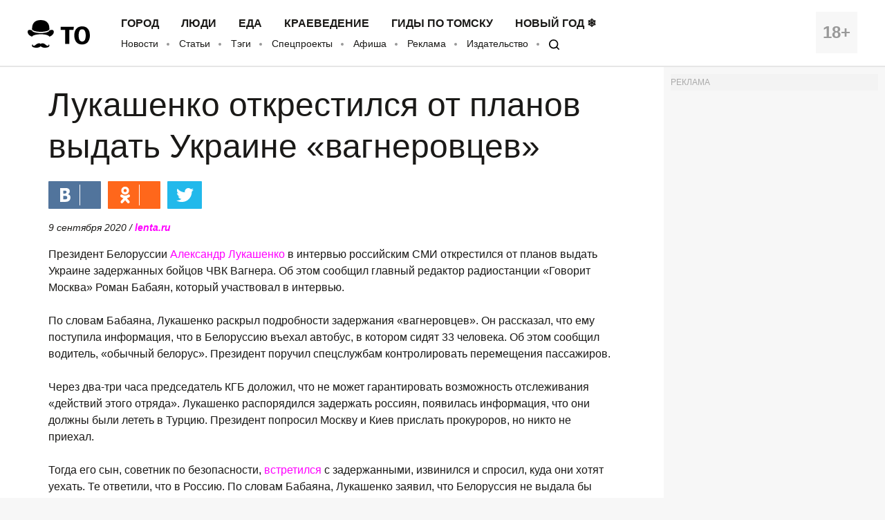

--- FILE ---
content_type: application/javascript; charset=utf-8
request_url: https://mediametrics.ru/partner/inject/online.ru.js
body_size: 3232
content:
var MediaMetricsRating=[
[6825074, "В Тюмени полицейского осудили за передачу знакомым секретных сведений", "ura.news", "ura.news/news/1053059838"],
[47908380, "С октября 2026 года в России увеличат размер военных пенсий", "tvzvezda.ru", "tvzvezda.ru/news/2026117443-vA5sq.html"],
[29647567, "Сержант из эвакогруппы сбил два атакующих дрона огнем из автомата", "www.mk.ru", "www.mk.ru/politics/2026/01/17/serzhant-iz-evakogruppy-sbil-dva-atakuyushhikh-drona-ognem-iz-avtomata.html"],
[21754638, "Песков: Россия вместе с мировым сообществом следит за ситуацией в Гренландии", "kp.ru", "kp.ru/online/news/6768479/"],
[47074223, "Врач приехал на отдых в Таиланд и увидел то, что не должен был: тем же вечером его нашли мертвым в собственном номере", "kp.ru", "kp.ru/daily/27750.5/5197465/"],
[3445718, "Россиянам напомнили, что пенсионеры должны подавать заявления на ряд выплат: о чем нужно знать", "kp.ru", "kp.ru/online/news/6769562/"],
[3125382, "Россиян предупредили об опасности питания перед сном", "tverigrad.ru", "tverigrad.ru/publication/rossijan-predupredili-ob-opasnosti-pitanija-pered-snom/"],
[34495634, "The Daily Express: Грек Мораитис победил рак после переезда на Икарию", "ridus.ru", "ridus.ru/tag/dolgoletie"],
[47449245, "В декабре сею на рассаду эти три чудесных многолетника: раньше всех порадуют пышным цветением", "progoroduhta.ru", "progoroduhta.ru/novosti-rossii/80570"],
[24977665, "Депутат Свинцов рассказал о риске полной блокировки Telegram в РФ", "ura.news", "ura.news/news/1053059731"],
[93663626, "Отмываем душевую кабину за 6 минут: капля этого средства спасет от известкового налета и следов капель — ленивые хозяйки делают только так", "www.hibiny.ru", "www.hibiny.ru/murmanskaya-oblast/news/item-otmyvaem-dushevuyu-kabinu-za-6-minut-kaplya-etogo-sredstva-spaset-ot-izvestkovogo-naleta-i-sledov-kapel-lenivye-hozyayki-324355/"],
[10441110, "5 простых способов освободить место на телефоне: не удаляю ни одной фотографии", "prochepetsk.ru", "prochepetsk.ru/news/65875"],
[11430296, "В Гренландии сделали выбор между США и Данией", "tvzvezda.ru", "tvzvezda.ru/news/20261131931-qoynV.html"],
[73892335, "Алтайский край продолжает жить во власти аномальных морозов: прогноз погоды", "tolknews.ru", "tolknews.ru/obsestvo/208629-altayskiy-kray-prodolzhaet-zhit-vo-vlasti-anomalnih-morozov-prognoz-pogodi"],
[86220301, "В Башкирии в феврале и в начале марта ожидается аномальная погода", "i-gazeta.com", "i-gazeta.com/news/novosti/2026-01-16/v-bashkirii-v-fevrale-i-v-nachale-marta-ozhidaetsya-anomalnaya-pogoda-4540341"],
[10150452, "На Урале врачи руками «воскресили» мужчину с 3 пулями, который 38 минут был мертв", "www.osnmedia.ru", "www.osnmedia.ru/proisshestviya/na-urale-vrachi-rukami-voskresili-muzhchinu-s-3-pulyami-kotoryj-38-minut-byl-mertv/"],
[72960567, "15-летний подросток ударил и убил взрослого мужчину, посчитав его педофилом, хотя тот просто стоял в компании школьников", "kp.ru", "kp.ru/daily/27750.5/5197443/"],
[55946897, "Сутки в Хакасии прошли без ЧС, но с небольшими инцидентами", "19rusinfo.ru", "19rusinfo.ru/obshchestvo/112326-sutki-v-khakasii-proshli-bez-chs-no-s-nebolshimi-intsidentami"],
[81485461, "Теперь сажаю огурцы только по-японски: рассада толще пальца - урожаю не могу нарадоваться", "progorod43.ru", "progorod43.ru/news/143696"],
[54043368, "Бывший офицер КГБ врезал на английском ток-шоу: Возьмём и Одессу, и Приднестровье", "www.politnavigator.news", "www.politnavigator.news/byvshijj-oficer-kgb-vrezal-na-anglijjskom-tok-shou-vozmjom-i-odessu-i-pridnestrove.html"],
[54066922, "Сколько денег надо положить на вклад, чтобы жить на проценты и не работать", "1prime.ru", "1prime.ru/20260117/vklad-866580207.html"],
[40239870, "Запад проиграл: СВО сделала неожиданное с авиацией - доклад RUSI признал превосходство России", "newsbash.ru", "newsbash.ru/rossija-mir/53790-zpd-proigrl-svo-sdell-neojidnnoe-s-viciei-dokld-rusi-priznl-prevoshodstvo-rossii.html"],
[25521939, "Жителя Калуги осудили за госизмену", "russian.rt.com", "russian.rt.com/russia/news/1577153-kaluga-gosizmena-osuzhdenie"],
[57254786, "И в суп, и в чай: 5 согревающих специй, которые уберегут от простуды зимой", "kp.ru", "kp.ru/daily/27750.5/5197473/"],
[4053961, "«Привет, это ты на видео?» - абаканка попалась на популярную мошенническую схему", "19rusinfo.ru", "19rusinfo.ru/proisshestviya/112325-privet-eto-ty-na-video-abakanka-popalas-na-populyarnuyu-moshennicheskuyu-skhemu"],
];